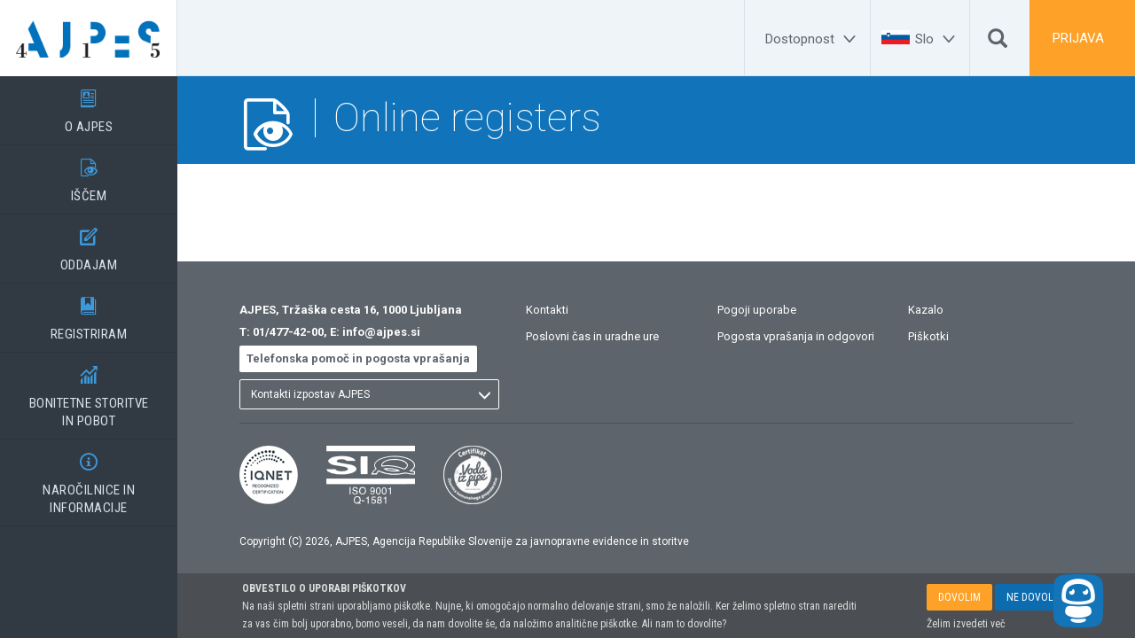

--- FILE ---
content_type: text/html
request_url: https://www.ajpes.si/OnlineRegisters
body_size: 36844
content:

<!DOCTYPE html>
<html lang="sl">
<head>    
    <meta charset="utf-8" />
    <meta http-equiv="X-UA-Compatible" content="IE=edge">
    <meta name="viewport" content="width=device-width, initial-scale=1.0 user-scalable=false">
    
    
    <title>Online registers</title>
    
    <link rel="shortcut icon" href="/favicon.ico">   
			
    <link rel="stylesheet" type="text/css" href="/public/bundle_db627e3fd3f90d46611563b727b1a375.1.css"><link rel="stylesheet" type="text/css" href="/public/bundle_db627e3fd3f90d46611563b727b1a375.css">  
    <script src="/public/Scripts/jquery.min.js"></script>    
    <script src="/public/Scripts/bootstrap.min.js"></script>
    <script src="/public/Scripts/bootstrap-select.js"></script>
    <script src="/public/Scripts/jquery.matchHeight.js"></script>  
    <script src="/public/Scripts/jquery.mCustomScrollbar.concat.min.js"></script>      
    <script src="/public/Scripts/jquery.cookie.js"></script>    
    <script src="/public/Scripts/jquery.form.min.js"></script>
    <script src="/public/Scripts/bootbox.min.js"></script>  
          
    <script src="/public/Scripts/ajax-bootstrap-select.js"></script>
    
    <script src="/public/Scripts/locale/ajax-bootstrap-select.sl-SI.js"></script>
        
    <script src="/public/Scripts/jquery.dataTables.js"></script>
    <script src="/public/Scripts/dataTables.bootstrap.js"></script>
    <script src="/public/Scripts/dataTables.responsive.js"></script>
    <script src="/public/Scripts/responsive.bootstrap.min.js"></script>   
    <script src="/public/Scripts/moment.min.js"></script>
    <script src="/public/Scripts/datetime-moment.js"></script>          
    <script src="/public/Scripts/bootstrap3-typeahead.js"></script>    
    <script src="/public/Scripts/highcharts.js"></script>            
    <script src="/public/Scripts/highcharts-3d.js"></script>  
    <script src="/public/Scripts/bootstrap-datetimepicker.js"></script>      
    <script src="/public/Scripts/jquery.bootstrap-touchspin.js"></script>  
    <script src="/public/Scripts/jquery.autogrowtextarea.min.js"></script>              
    <script src="/public/Scripts/sl.js"></script>  
    <script src="/public/Scripts/bootstrap-slider.min.js"></script>  
    <script src="/public/Scripts/slick.min.js"></script>  
        
    <script src="/public/Scripts/md_funkcije.js"></script>
    <script src="/public/Scripts/md_init.js?v=202405"></script>
    <script src="/public/Scripts/md_sidebar.js"></script>   
    
    <script src="/public/Scripts/md_dataTables.js"></script>    
    <script src="/public/Scripts/md_extra.js"></script>  
    
    
    <!--[if lt IE 9]>
            <script src="https://oss.maxcdn.com/libs/html5shiv/3.7.2/html5shiv.js"></script>
            <script src="https://oss.maxcdn.com/libs/respond.js/1.4.2/respond.min.js"></script>
    <![endif]-->
    
    <script src="https://ajax.googleapis.com/ajax/libs/webfont/1.4.7/webfont.js"></script>
    <script>
        WebFont.load({
            google: {
                families: ["Roboto:100,300,regular,500,700,900:latin-ext,latin", "Roboto Condensed:300,regular,700:latin-ext,latin"]
            }
        });
    </script>    
    
        <script>
            $.each(["__utma", "__utmb", "__utmc", "__utmz"],
            function (i, cookie) { $.removeCookie(cookie, { domain: '.ajpes.si', path: '/' }); }
          );
        </script> 
    


</head>
<body class="preload ">    
    
        <a class="to-content" href="#main">Na vsebino</a>    
    
    <script>
         if (sessionStorage.getItem("contrast")) {
            document.querySelector('body').classList.add("contrast")
        }
    </script>
    
    <nav class="sidebar">
        
        <a title="Vstopna stran" aria-label="Vstopna stran" style="padding-top:19px;padding-left:14px;padding-right:14px;padding-bottom:17px;" class="logo-link nav-hidden-xs" href="/"><img alt="logo" src="/images/logo.png"></a>
        

        <ul class="main-nav">
            
                <li>
                    <a href="/O_AJPES" aria-label="O AJPES">
                        <div class="a-ico ico-nav">&#xE90C;</div>
                        O AJPES
                    </a>
                    
                    <ul>
                        
                            <li><a href="/O_AJPES/Vizitka" aria-label="Predstavitev">Predstavitev</a></li>
                            
                            <li><a href="/O_AJPES/Organiziranost" aria-label="Organiziranost in uradne ure">Organiziranost in uradne ure</a></li>
                            
                            <li><a href="/Katalog_informacij_javnega_znacaja" aria-label="KIJZ">KIJZ</a></li>
                            
                            <li><a href="/Nacionalna_kontaktna_tocka" aria-label="Nacionalna kontaktna točka">Nacionalna kontaktna točka</a></li>
                            
                            <li><a href="/O_AJPES/Pooblascene_uradne_osebe_AJPES" aria-label="Pooblaščene uradne osebe">Pooblaščene uradne osebe</a></li>
                            
                            <li><a href="/O_AJPES/Publikacije" aria-label="Publikacije in logotipi">Publikacije in logotipi</a></li>
                            
                            <li><a href="/O_AJPES/Varstvo_osebnih_podatkov/Splosno" aria-label="Varstvo osebnih podatkov">Varstvo osebnih podatkov</a></li>
                            
                            <li><a href="/O_AJPES/Karierne_moznosti" aria-label="Karierne možnosti">Karierne možnosti</a></li>
                            
                    </ul>
                    
                </li>                
                
                <li>
                    <a href="/Iscem" aria-label="IŠČEM">
                        <div class="a-ico ico-nav">&#xE9AB;</div>
                        IŠČEM
                    </a>
                    
                    <ul>
                        
                            <li><a href="/prs" aria-label="Poslovni register Slovenije">Poslovni register Slovenije</a></li>
                            
                            <li><a href="/ebr3" aria-label="Evropski poslovni register">Evropski poslovni register</a></li>
                            
                            <li><a href="/jolp" aria-label="Letna in zaključna poročila">Letna in zaključna poročila</a></li>
                            
                            <li><a href="/Uradne_objave" aria-label="Uradne objave">Uradne objave</a></li>
                            
                            <li><a href="/eRTR" aria-label="Register transakcijskih računov">Register transakcijskih računov</a></li>
                            
                            <li><a href="/rzpp" aria-label="Register zastavnih pravic na premičninah">Register zastavnih pravic na premičninah</a></li>
                            
                            <li><a href="/Statistike/Statistike_placilnega_prometa" aria-label="Statistike plačilnega prometa">Statistike plačilnega prometa</a></li>
                            
                            <li><a href="/Registri/Drugi_registri" aria-label="Drugi registri, evidence in poročila">Drugi registri, evidence in poročila</a></li>
                            
                    </ul>
                    
                </li>                
                
                <li>
                    <a href="/Oddajam" aria-label="ODDAJAM">
                        <div class="a-ico ico-nav">&#xE914;</div>
                        ODDAJAM
                    </a>
                    
                    <ul>
                        
                            <li><a href="/Letna_porocila/Predlozitev" aria-label="Letna in druga poročila">Letna in druga poročila</a></li>
                            
                            <li><a href="/Statistike" aria-label="Statistike">Statistike</a></li>
                            
                            <li><a href="/Bonitetne_storitve/Vecstranski_pobot/Splosno" aria-label="Večstranski ePobot - poravnavanje obveznosti">Večstranski ePobot - poravnavanje obveznosti</a></li>
                            
                            <li><a href="/eRTR/ZasebniDel/Zahteve/VnosZahteve.aspx" aria-label="Register transakcijskih računov">Register transakcijskih računov</a></li>
                            
                            <li><a href="/rzpp" aria-label="Register zastavnih pravic na premičninah">Register zastavnih pravic na premičninah</a></li>
                            
                            <li><a href="/oops" aria-label="Objava sporočil po ZGD-1">Objava sporočil po ZGD-1</a></li>
                            
                            <li><a href="/eRpm/Notar/Menica.aspx/Urejanje" aria-label="Register protestiranih menic">Register protestiranih menic</a></li>
                            
                    </ul>
                    
                </li>                
                
                <li>
                    <a href="/Registracija" aria-label="REGISTRIRAM">
                        <div class="a-ico ico-nav">&#xE994;</div>
                        REGISTRIRAM
                    </a>
                    
                    <ul>
                        
                            <li><a href="https://www.ajpes.si/Registracija/Registracija_poslovnih_subjektov" aria-label="Registracija poslovnih subjektov">Registracija poslovnih subjektov</a></li>
                            
                            <li><a href="/Registri/Drugi_registri/Register_nastanitvenih_obratov/Splosno" aria-label="Nastanitveni obrati">Nastanitveni obrati</a></li>
                            
                            <li><a href="/eRDL" aria-label="Register dejanskih lastnikov">Register dejanskih lastnikov</a></li>
                            
                            <li><a href="/RZIJZ/Prijava/Vnos#/Vnos" aria-label="Vpis zavezancev za informacije javnega značaja">Vpis zavezancev za informacije javnega značaja</a></li>
                            
                            <li><a href="/sodd/prijava.asp" aria-label="Priglasitev osebnega dopolnilnega dela">Priglasitev osebnega dopolnilnega dela</a></li>
                            
                            <li><a href="/eObjave/?s=54" aria-label="Prostovoljske organizacije in organizacije s prostovoljskim programom">Prostovoljske organizacije in organizacije s prostovoljskim programom</a></li>
                            
                    </ul>
                    
                </li>                
                
                <li>
                    <a href="/Bonitetne_storitve_in_pobot" aria-label="BONITETNE STORITVE</BR>IN POBOT">
                        <div class="a-ico ico-nav">&#xEB90;</div>
                        BONITETNE STORITVE</BR>IN POBOT
                    </a>
                    
                    <ul>
                        
                            <li><a href="/Bonitetne_storitve/S.BON_AJPES/Splosno" aria-label="Bonitete S.BON AJPES">Bonitete S.BON AJPES</a></li>
                            
                            <li><a href="/Bonitetne_storitve/Druge_bonitete_si" aria-label="BON-2 in druge bonitete za slovenske subjekte">BON-2 in druge bonitete za slovenske subjekte</a></li>
                            
                            <li><a href="/Bonitetne_storitve/Druge_bonitete_tujina" aria-label="Druge bonitete za subjekte iz tujine">Druge bonitete za subjekte iz tujine</a></li>
                            
                            <li><a href="/fipo" aria-label="Fi=Po Finančni pomočnik">Fi=Po Finančni pomočnik</a></li>
                            
                            <li><a href="/Bonitetne_storitve/Vecstranski_pobot/Splosno" aria-label="Večstranski ePobot">Večstranski ePobot</a></li>
                            
                            <li><a href="/Bonitetne_storitve/proFi-Po" aria-label="Podatki za vaše poslovne sisteme proFi=Po">Podatki za vaše poslovne sisteme proFi=Po</a></li>
                            
                            <li><a href="/Bonitetne_storitve/Zbirka_revidiranih_in_konsolidiranih_LP" aria-label="Revidirana in konsolidirana letna poročila">Revidirana in konsolidirana letna poročila</a></li>
                            
                    </ul>
                    
                </li>                
                
                <li>
                    <a href="/Narocilnice_in_informacije" aria-label="NAROČILNICE IN INFORMACIJE">
                        <div class="a-ico ico-nav">&#xED63;</div>
                        NAROČILNICE IN INFORMACIJE
                    </a>
                    
                    <ul>
                        
                            <li><a href="/Narocilnice_in_vloge" aria-label="Naročilnice, vloge in pooblastila">Naročilnice, vloge in pooblastila</a></li>
                            
                            <li><a href="https://www.ajpes.si/Nacrt_objav_in_zadnja_porocila" aria-label="Poročila in načrt objav">Poročila in načrt objav</a></li>
                            
                            <li><a href="/Cenik_storitev" aria-label="Cenik storitev">Cenik storitev</a></li>
                            
                            <li><a href="https://www.ajpes.si/Pomoc" aria-label="Vprašanja in odgovori">Vprašanja in odgovori</a></li>
                            
                            <li><a href="/Za_razvijalce_programske_opreme" aria-label="Za razvijalce programske opreme">Za razvijalce programske opreme</a></li>
                            
                            <li><a href="/Elektronsko_podpisovanje" aria-label="Elektronsko podpisovanje">Elektronsko podpisovanje</a></li>
                            
                            <li><a href="/eRacuni" aria-label="eRačuni">eRačuni</a></li>
                            
                            <li><a href="/Uporabne_povezave" aria-label="Uporabne povezave">Uporabne povezave</a></li>
                            
                    </ul>
                    
                </li>                
                
        <li>
        <a class="link-help nav-visible-xs" href="/?language=english">ENG</a>
            </li>
         
            </ul>
    </nav>
    <script>
        $(function () {
            jQuery(".sidebar").mCustomScrollbar({
                theme: "minimal"
            });

            jQuery(".sidebar_popx").mCustomScrollbar({
                theme: "minimal"
            });
        });
    </script>

	<style>
		header .aria-dd {
			line-height: 76px;padding-right:10px;
		}
		
		header .a-ico.aria-ico {
			display:inline-block;
			font-size:26px;
			-moz-transform: rotate(180deg);
			-ms-transform: rotate(180deg);
			-o-transform: rotate(180deg);
			-webkit-transform: rotate(180deg);
			transform: rotate(180deg);
		}
		
		header a.aria-a {
			color: #5d646b; 
			text-decoration: none;	
		}
		
		.search-form .nav-tabs>li>a:focus
		{
			outline: 5px auto -webkit-focus-ring-color;
			outline-offset: -2px;
		}	
	</style>
    <header>
        <div class="nav-visible-xs">
            <i class="burger a-ico">&#xEC6E;</i>
            <a class="mobile-logo" href="/">&nbsp;</a>
             
            <a href="#" onclick="return showLogIn(true);" class="login-small">PRIJAVA</a>
            
        </div>

        <div class="nav-hidden-xs">

                        
                <a style="padding-right:35px;" href="#" onclick="return showLogIn(true);" class="header-item login" aria-label="PRIJAVA">PRIJAVA</a>
            
                
			<div class="header-item dd psearch">
                <div class="padding-top5 padding-left10 d-flex">
                <div class="hidden1 padding-top20 padding-right10">
                    <form action="/iskanje.asp" method="get">
                        <input type="text" id="q" name="q" placeholder="Iskalni niz" class="form-control" />
                    </form>
                </div>
                <a title="Išči" aria-label="Išči" href="#" onclick="$(this).prev().show();$('#q').focus()" ><span class="glyphicon glyphicon-search"></span></a>
                    
                </div>
            </div>
            <div class="header-item dd aria-dd flag">
                <img alt="slovenski jezik" src="/images/svg/slo.svg">
                <a href="#" class="aria-a" aria-label="Slo">
					<span>Slo</span>
					<span class="a-ico aria-ico">&#xEE64;</span>
				</a>

                <nav class="select" style="top:86px;">
                    
                    <a href="/?language=english" title="English language">English</a>
                    
                </nav>
            </div>
			<div class="header-item dd aria-dd">
                <a href="#" class="aria-a" aria-label="Dostopnost">
					<span>Dostopnost</span>
					<span class="a-ico aria-ico">&#xEE64;</span>
				</a>				
                <nav class="select accessibility" style="top: 86px;">
                    <ul class="links">
                        <li><a title="Povezava do kazala spletne strani" href="/kazalo.asp"><div class="padding-bottom7"><img alt="Povezava do kazala spletne strani" src="/images/accessibility/Kazalo.png" /></div>Kazalo strani</a></li>
                        <li><a title="Povezava do izjave o dostopnosti" href="/Izjava-o-dostopnosti"><div class="padding-bottom5"><img alt="Povezava do izjave o dostopnosti" src="/images/accessibility/Izjava.png" /></div>Izjava o dostopnosti</a></li>
                        <li><a title="Povezava do kontaktnega obrazca" href="javascript:;" onclick="OpenModal('/kontakt.asp?md_modal=1', 'modal-lg', function (event, ui) { })"><div class="padding-bottom5"><img alt="Povezava do kontaktnega obrazca" src="/images/accessibility/Obrazec.png" /></div>Kontaktni obrazec</a></li>
                    </ul>
                    <div class="d-flex text-center" style="align-items:flex-start">
                        <div class="flex-1 padding-top10">
                            <div class="font14 text-bold padding-bottom5">Barvni kontrast</div>
                            <div class="cont">
                                <a href title="Povezava do privzetega barvnega kontrasta">
                                    <div class="padding-bottom5"><img alt="Povezava do privzetega barvnega kontrasta" src="/images/accessibility/Privzeti kontrast.png" /></div>Privzeti barvni kontrast
                                </a>
                                <a href title="Povezava do prilagojenega barvnega kontrasta" class="on">
                                    <div class="padding-bottom5"><img alt="Povezava do prilagojenega barvnega kontrasta" src="/images/accessibility/Prilagojeni kontrast.png" /></div>Prilagojen barvni kontrast
                                </a>
                            </div>
                        </div>
                        <div class="flex-1 padding-top10" style="border-left: solid 2px #d9e2e9;">
                            <div class="font14 text-bold padding-bottom5">Pisava</div>
                             <div class="font padding-top5">
                                <a href class="sel" title="Povezava do privzete velikosti pisave"><span class="n">A</span>Privzeta velikost pisave</a>
                                 <div class=" padding-top10">
                                    <a data-id="M" href title="Povezava do dvakratne velikosti pisave"><span class="m">A</span>Dvakratna velikost pisave</a>
                                </div>
                                <a data-id="L" href title="Povezava do trikratne velikosti pisave"><span class="l">A</span>Trikratna velikost pisave</a>
                            </div>
                        </div>
                    </div>
                </nav>
            </div>
         
                                               
        </div>
    </header>
                
    <section id="login_form" class="full_slide_page" aria-expanded="false" aria-hidden="true">
        <div class="container">

            <div class="row">
                <div class="col-sm-12 col-md-2"></div>
                <div class="col-sm-12 col-md-8">
                    <h1>PRIJAVA</h1>
                    <a tabindex="-1" href="#" class="hide-slide-page"><i class="a-ico">&#xED62;</i></a>
                    <div id="login-msg" class="alert alert-danger has-icon hidden1">
                        <div class="icon icon-alert"></div>
                        <span>&nbsp;</span>
                    </div>
                </div>
                <div class="col-sm-12 col-md-2"></div>
            </div>
            <div class="row">
                <div class="col-sm-12 col-md-2"></div>
                <div class="col-sm-12 col-md-4 right-rule">
                    <h3>LOKALNA PRIJAVA
                    <h3>Registrirani uporabniki</h3> 
                    <form id="login-form" action="/MDScripts/ajax.asp?method=checkuser" method="post" autocomplete="off">
                        <div class="form-group form-group-lg">
                            <input tabindex="-1" id="uporabnik" name="uporabnik" type="text" class="form-control" placeholder="Uporabniško ime">
                        </div>
                        <div class="form-group form-group-lg">
                            <input tabindex="-1" id="geslo" name="geslo" type="password" class="form-control" placeholder="Geslo">
                        </div>
                        
                        <div class="form-group form-group-lg">
                            <div class="checkbox checkbox-inline">
                                <input tabindex="-1" id="avto" name="avto" type="checkbox" value="1">
                                <label for="avto"> Zapomni si me </label>
                            </div>

                        </div>
                        
                        <div class="form-group form-group-lg">
                            <button tabindex="-1" type="submit" aria-describedby="login-msg" class="btn btn-primary btn-lg btn-block">Vstopi</button>
                        </div>
                        
                        <div class="row">
                            <a class="col-xs-6" tabindex="-1" href="/nastavitve/uporabnik.asp?action=pozabljeno_geslo">Pozabljeno geslo?</a>
                            
                        </div>
                                                
                        
                        <br><br>
                        <div class="form-group form-group-lg">
                            <button tabindex="-1" style="font-size:15px" type="button" onclick="AnonimLogin()" class="btn btn-default btn-lg btn-block">Vstopi kot anonimni uporabnik</button>
                        </div>
                                       
                            <br>
                            <a tabindex="-1" href="/nastavitve/uporabnik.asp">Še niste uporabnik? Registrirajte se.</a>
                            <br>
                        


                    </form>
                </div>
                <div class="col-sm-12 col-md-4">     
                        
        <h3>CENTRALNA PRIJAVA - SI-PASS
        <h3>Registrirani uporabniki</h3> 

        
            <div class="login-button" style="margin-top:15px;">
            <a tabindex="-1" href="/login/secure">
                <div class="sipass_sign_in">
                    <div>Vstopi – vsi nivoji</div>
                    <img class="ico_signup" src="/images/sicas.png">
                </div>
            </a>
            </div>
            <br>
            <br>
            <a tabindex="-1" href="https://sicas.gov.si/shibboleth-sp/about.html" target="_blank">O prijavi prek SI-PASS</a><br>
            <br>
            <a tabindex="-1" href="https://www.ajpes.si/faq.asp?id=47">Pogosta vprašanja</a><br>            
            <br>
            Centralna prijava deluje za registrirane uporabnike SI-PASS iz Slovenije in drugih držav EU s podprto eIDAS avtentikacijo.
            <br>
            <br>
            <a tabindex="-1" href="https://sicas.gov.si/IdP-RM-Front/register/start.htm?lang=sl" target="_blank">Še niste uporabnik SI-PASS? Registrirajte se.</a>
            
                </div>
                <div class="col-sm-12 col-md-2"></div>
            </div>

            <script>
                $(function () {
                    jQuery("#login-form").ajaxForm(
                    {
                        async: true,
                        cache: false,
                        processData: true,
                        dataType: 'json',
                        success: function (data) {

                            jQuery("#login-msg").hide()

                            if (data.error == 1) {
                                jQuery("#login-msg").find("span").html(data.msg);
                                jQuery("#login-msg").slideDown();
                            }
                            else {
                                if (!logInRedirectTo) {
                                    // prevzeto reloadamo formo
                                    location.reload();
                                }
                                else {
                                    location.href = logInRedirectTo;
                                }

                            }
                        },
                        complete: function (response) { },
                        error: function () {
                            jQuery("#login-msg").find("span").html('Neznana napaka!');
                            jQuery("#login-msg").slideDown();
                        }
                    });

                });

                function AnonimLogin() {
                    //jQuery('.hide-slide-page').click();
                    //OpenModal("/MDScripts/ajax.asp?method=anonimMsg", "modal-lg");
                    $("#login_form").css("z-index", "1000");
                    
                    var msg="Prijaviti se želite kot anonimni uporabnik zaradi česar boste imeli omejene pravice in vam vse funkcionalnosti portala in aplikacij ne bodo na voljo. Omejitve se nanašajo zlasti na:"+
                               "<br><br><ul>" +
                               "    <li>beleženje in uporabo zgodovinskih vnosov</li>"+
                               "    <li>pravice bodo omejene na pravice za javne uporabnike</li>"+
                               "    <li>dodatnih pravic ni mogoče dodajati</li>"+
                               "    <li>e-pooblastila se ne morejo nanašati na anonimne uporabnike</li>"+
                               "</ul>"+
                               "<br>"+
                               "Za potrebe preverjanje delovanja portala in varovanja informacij ter statistike se določeni podatki o aktivnostih na portalu in aplikacijah lahko še vedno beležijo. Podatki bodo uporabljeni izključno za navedene namene in bodo izbrisani v skladu z varnostno politiko AJPES. " +
                               "<br>";
                    
                                                  
                    bootbox.confirm({
                        message: msg,
                        buttons: {
                            confirm: {
                                label: 'Nadaljuj s prijavo',
                                className: 'btn-success'
                            },
                            cancel: {
                                label: 'Prekliči',
                                className: 'btn-danger'
                            }
                        },
                        callback: function (result) {
                            $("#login_form").css("z-index", "");
                            if (result) {

                                $.get("/MDScripts/Ajax.asp?method=checkuserAnonim", function (data) {
                                    if (!logInRedirectTo) {
                                        location.reload();
                                    }
                                    else {
                                        location.href = logInRedirectTo;
                                    }
                                });
                            }
                        }
                    });
                }

            </script>
        </div>
    </section>
    

    <main id="main">

    <section class="title-section bg-blue">
        <div class="container wrap has-icon">
            
            <div class="a-ico ico-nav">&#xE9AB;</div>
            
            <div class="left-rule">
                <h1 class="app">Online registers</h1>
                <h2 class="h5"></h2>
            </div>
        </div>
    </section>  
    <div class="docMarginTop"></div>
        <section>
            <div class="container">
                    
        <div class="row mdFade in" id="tiles_reload">        
    
            </div> 
            <br>
    
    </div>
    </section>
    <br><br><br>
    <!--263-->
    <!--2036-->
    
    </main>
    
    <footer>

        <div class="container">
            <div class="row">
                <div class="col-md-4 col-xs-12">
                    <span class="footer-link text-bold" style="padding-top:5px;">
                        AJPES, Tržaška cesta 16, 1000 Ljubljana<br />
                        T: <a style="color:#fff" href="tel:014774200">01/477-42-00</a>, E: <span class="footer-link-email"><span class="emailEncode">hmen?`iodr-rh</span></span>
						<div>
							<a class="footer-link" style="background-color: #fff; color: #5d646b; display:inline-block; padding: 5px 8px; border-radius:2px; margin-bottom: 3px;" href="/Pomoc" aria-label="Telefonska pomoč in pogosta vprašanja">Telefonska pomoč in pogosta vprašanja</a>
						</div>
                    </span>
                    <select id="footer_id_izpostave" class="selectpicker dropupxx" title="Kontakti izpostav AJPES" aria-label="Kontakti izpostav AJPES" data-width="100%"  data-dropup-autoxx="false">                    
                        <option value="2">Izpostava Ljubljana</option><option value="7">Izpostava Maribor</option><option value="3">Izpostava Celje</option><option value="4">Izpostava Koper</option><option value="5">Izpostava Kranj</option><option value="6">Izpostava Krško</option><option value="8">Izpostava Murska Sobota</option><option value="9">Izpostava Nova Gorica</option><option value="10">Izpostava Novo mesto</option><option value="11">Izpostava Postojna</option><option value="12">Izpostava Trbovlje</option><option value="13">Izpostava Velenje</option><option value="1">Centrala Ljubljana</option>
                    </select>
                    <script>
                        $("#footer_id_izpostave").change(function () {
                            var url = "/izpostava.asp?id="

                            location.href = url + $(this).val();
                        });

                    </script>
                </div>
                
                <div class="col-md-8 col-xs-12">
                    <div class="row">
                        <div class="col-sm-4 col-xs-12">
                            <a class="footer-link"  href="/Pomoc" aria-label="Kontakti">Kontakti</a><a class="footer-link"  href="/O_AJPES/Organiziranost" aria-label="Poslovni čas in uradne ure">Poslovni čas in uradne ure</a>                            
                        </div>
                        <div class="col-sm-4 col-xs-12">
                            <a class="footer-link"  href="/Pogoji_uporabe" aria-label="Pogoji uporabe">Pogoji uporabe</a><a class="footer-link"  href="/Pomoc" aria-label="Pogosta vprašanja in odgovori">Pogosta vprašanja in odgovori</a>  
                        </div>
                        <div class="col-sm-4 col-xs-12">
                            <a class="footer-link"  href="/kazalo.asp" aria-label="Kazalo">Kazalo</a><a class="footer-link"  href="/piskotki" aria-label="Piškotki">Piškotki</a>  
                        </div>
                    </div>
                </div>
                
            </div>
            <div class="banners">                
                <img src="/images/footer/iqnet.png" alt="Logotip certifikacijske organizacije IQNet">
                <img src="/images/footer/siq.png" alt="Logotip SIQ certifikacije po standardu kakovosti ISO">                                                
                <img src="/images/footer/voda.png" alt="Voda iz pipe">  
            </div>
            <p class="legal">Copyright (C) 2026, AJPES, Agencija Republike Slovenije za javnopravne evidence in storitve</p>
        </div>
    </footer>
         
    
    <!-- Modal -->
    <div class="modal fade" id="mdModal" tabindex="-1">
        <div class="modal-dialog" id="mdModal_body"></div>
    </div>


    <script>
        function OpenModal(url, className, onCloseFunction) {
        $("#mdModal_body").attr("class", "modal-dialog");

        if (className != undefined)
            $("#mdModal_body").addClass(className)

        var d = new Date();

        url = url + '&ts=_' + d.getTime();
        $("#mdModal_body").load(url);
        $("#mdModal").modal();

        if (onCloseFunction!=undefined)
            $("#mdModal").on('hidden.bs.modal', onCloseFunction)


    }

    </script>
    
    
    <!--END-->

       
        <div id="piskotki_wrapper" class="cookies">
            <div class="container"> 
            <div class="row">       
                
                <div class="col-md-9">
                    <strong>OBVESTILO O UPORABI PIŠKOTKOV</strong><br>
                    Na naši spletni strani uporabljamo piškotke. Nujne, ki omogočajo normalno delovanje strani, smo že naložili. Ker želimo spletno stran narediti za vas čim bolj uporabno, bomo veseli, da nam dovolite še, da naložimo analitične piškotke. Ali nam to dovolite?
                </div>
                <div class="col-md-3 text-right" style="padding-top:5px;">
                    <div style="display:inline-block; height:55px; position:relative">
                        <a class="btn" style="background-color:#fda128; color:#fff" onclick="AcceptCookies()" href="#">DOVOLIM</a>                
                        <a class="btn btn-primary" href="#" onclick="NotAcceptCookies()">NE DOVOLIM</a>                        
                        <div style="position:absolute;left:0; bottom:0">
                            <a style="color:#ddd" href="/Piskotki">Želim izvedeti več</a>    
                        </div>
                    </div>
                </div>
                
            </div>
            </div>
        </div>   
        <script>

            $(function () {
                $.cookie.raw = true;
                if ($.cookie('acceptCookies') == null || $.cookie('acceptCookies')=='')
                    setTimeout(function(){ $('#piskotki_wrapper').addClass('visible');}, 500);
            });

            function AcceptCookies() {
                $.cookie('acceptCookies', '17.01.2026', { expires: 365, path: '/' });
                $('#piskotki_wrapper').removeClass('visible');
                
            }

            function NotAcceptCookies() {
                $.cookie('acceptCookies', '17.01.2026', { expires: 365, path: '/' });
                $.cookie('acceptCookiesGA', 'disable', { expires: 365, path: '/' });
                $.cookie('acceptCookiesLSO', 'disable', { expires: 365, path: '/' });
                $.cookie('u', '', { expires: 365, path: '/' });
                $.cookie('g', '', { expires: 365, path: '/' });
                $('#piskotki_wrapper').removeClass('visible');
                window.location.reload();
            }
        </script>
    
    
	<script src="https://eu.kwizmo.eu/plugin/kwizmo.js?question_source=ajpes&show_print=1&enable_voting=1&iframe=1"></script> 
    </body>
    </html>


--- FILE ---
content_type: text/html; charset=UTF-8
request_url: https://eu.kwizmo.eu/plugin/kwizmo.php?question_source=ajpes&show_print=1&enable_voting=1&iframe=1
body_size: 7406
content:




	<!-- =================== -->
    <!-- Start KWIZMO  -->
	<!-- =================== -->
		<style>
			.kwizmo_icon_hide
			{
				display:none;
			}
		</style>
		
		<!-- script defer src="https://cdn.jsdelivr.net/npm/katex@0.16.9/dist/katex.min.js"></script -->
		<script src="https://eu.kwizmo.eu/plugin/js/katex.min.js"></script>
		<!-- script defer src="https://cdn.jsdelivr.net/npm/katex@0.16.9/dist/contrib/auto-render.min.js"></script -->
		<script src="https://eu.kwizmo.eu/plugin/js/auto-render.min.js"></script>
		<!-- script src="https://cdn.jsdelivr.net/npm/marked/marked.min.js"></script -->	
		<!-- script src="https://eu.kwizmo.eu/plugin/js/marked.min.js"></script -->
		<script src="https://eu.kwizmo.eu/plugin/js/markdown-it.min.js"></script>
		<script src="https://eu.kwizmo.eu/plugin/js/markdown-it-emoji.min.js"></script>
		<!-- script src="https://cdnjs.cloudflare.com/ajax/libs/html2pdf.js/0.10.1/html2pdf.bundle.min.js"></script -->		
		<script src="https://eu.kwizmo.eu/plugin/js/html2pdf.bundle.min.js"></script>
		<!-- script src="https://cdnjs.cloudflare.com/ajax/libs/jspdf/2.5.1/jspdf.umd.min.js"></script -->
		<script src="https://eu.kwizmo.eu/plugin/js/jspdf.umd.min.js"></script>
		<!-- html2canvas library -->
		<!-- script src="https://cdnjs.cloudflare.com/ajax/libs/html2canvas/1.4.1/html2canvas.min.js"></script -->		
		<script src="https://eu.kwizmo.eu/plugin/js/html2canvas.min.js"></script>
		
		<!-- script src="https://cdn.jsdelivr.net/npm/marked/marked.min.js"></script -->
		<script src="https://ajax.googleapis.com/ajax/libs/jquery/3.6.4/jquery.min.js"></script>
		
		<!-- script>
		if (typeof window.jQuery === "undefined") {
			var script = document.createElement("script");
			script.src = "https://eu.kwizmo.eu/plugin/js/jquery.min.js";
			script.type = "text/javascript";
			script.onload = function() {
				console.log("jQuery loaded dynamically, version:", jQuery.fn.jquery);
			};
			document.head.appendChild(script);
		} else {
			console.log("jQuery already present, version:", jQuery.fn.jquery);
		}
		</script -->		
		
		
		<!-- script src="https://eu.kwizmo.eu/plugin/js/jquery.min.js"></script -->
		<script src="https://eu.kwizmo.eu/plugin/carousel.js"></script>
		<script src="https://eu.kwizmo.eu/js/soundmanager2-jsmin.js"></script>
		<!-- script src="https://cdn.jsdelivr.net/npm/showdown@2.1.0/dist/showdown.min.js"></script -->
		<script src="https://eu.kwizmo.eu/plugin/js/showdown.min.js"></script>
					<link href="https://eu.kwizmo.eu/plugin/style.css" rel="stylesheet" >	 <!-- Default style -->
							<link href="https://eu.kwizmo.eu/plugin/css/ajpes.css?v=1768644289" rel="stylesheet" >		 <!-- Custom style -->
							<script src="https://eu.kwizmo.eu/plugin/css/ajpes.js?v=1768644289"></script>		 <!-- Custom js -->
				<script src="https://eu.kwizmo.eu/js/speaker.js"></script>
		<script src="https://eu.kwizmo.eu/js/analyzeText.js"></script>
				
		<a href="javascript:kwizmo_openForm()" id="kwizmo_icon" class="kwizmo-bot-icon ">
		
		<!-- img id="kwizmo_robsotics" src="https://eu.kwizmo.eu/plugin/robotic.png" width="64px"></img -->
		<div id="kwizmo_robotics"></div>
		 
		</a>

		<script src="https://eu.kwizmo.eu/plugin/util.js"></script>
		<script>
		var logged_in = "";
		kwizmo_chat_history = [];
		kwizmo_latest_response = "";
		var kwizmo_md = null;
		console.log('css/ajpes.js');
		
		window.addEventListener("load", function() {
			
			console.log("Page is fully loaded");
						});
		
					kwizmo_logoff(0);
		
				
					
			function kwizmo_getConvId()
			{
				$.ajax({
					dataType : "html",
					type:'post',
					url:'https://' + 'eu.kwizmo.eu' + '/question.php',
					data: "get_conv_id",
					success: function(response, request) {
						kwizmo_conversation_id = response;
					},
					error: function(response) {
						i = response.length;
						i++;
					}
				});
			}

			
			/**
			Store the answer to the database
			*/

			
			function kwizmo_storeAnswer()
			{
				//Store the answer to the database
				/*if(kwizmo_conversation_id !== "")*/{
					$.ajax({
						dataType : "html",
						type:'post',
						url:'https://' + 'eu.kwizmo.eu' + '/question.php',
						data: "store_answer&conv_id=" + kwizmo_conversation_id + "&answer=" + unEscape(kwizmo_latest_response).replaceAll('+','%2B') + "&question_source=" + 'ajpes',
						success: function(response, request) {
							//wizmo_conversation_id = response;
						},
						error: function(response) {
							i = response.length;
							i++;
						}
					});
				}				
			}
			function kwizmo_vote(vote)
			{
				//Shake the elements
				if(vote == -1){
					elem = document.getElementById('votedownimg');
					elem2 = document.getElementById('voteupimg');
				}else{
					elem = document.getElementById('voteupimg');
					elem2 = document.getElementById('votedownimg');
				}
				
				elem.style.width="40px";
				elem.style.height="40px";
				elem2.style.width="24px";
				elem2.style.height="24px";
				
				//Store the vote to the database
				if(kwizmo_conversation_id !== ""){
					$.ajax({
						dataType : "html",
						type:'post',
						url:'https://' + 'eu.kwizmo.eu' + '/question.php',
						data: "store_vote&conv_id=" + kwizmo_conversation_id + "&vote=" + vote + "&question_source=" + 'ajpes',
						success: function(response, request) {
							i = response.length;
							i++;
						},
						error: function(response) {
							i = response.length;
							i++;
						}
					});
				}				
			}

			function kwizmo_addChatMessage(sender, text) {
			  kwizmo_chat_history.push({ sender, text, time: kwizmo_getCurrentTime() });
			}

			function kwizmo_open_chat_history(container_glob)
			{
				const modal = document.getElementById("kwizmo_chatModal");
				let container = container_glob;
				if (container_glob == null)
					container = document.getElementById("kwizmo_chatHistoryContainer");
				container.innerHTML = "";

				kwizmo_chat_history.forEach(msg => {
				  const row = document.createElement("div");
				  row.className = "message-row " + (msg.sender === "Me" ? "me" : "ai");

				  const bubble = document.createElement("div");
				  bubble.className = "bubble";
				  bubble.innerHTML = "<div>" + msg.text + "</div><div class=\"timestamp\">" + msg.time + "</div>";

				  row.appendChild(bubble);
				  container.appendChild(row);
				});	
				
				if(container_glob == null)
					modal.style.display = "block";

			}
			function kwizmo_closeChatModal() {
				const modal = document.getElementById("kwizmo_chatModal");
				modal.classList.add('kwizmo_fade-out');

				modal.addEventListener('transitionend', function handler() {
				  modal.style.display = 'none';
				  modal.classList.remove('kwizmo_fade-out');
				  modal.removeEventListener('transitionend', handler);
				});				
			}
			function kwizmo_exportChatToPDF(element_id) {
				const original = document.getElementById(element_id);

				// Clone element off-screen
				const clone = original.cloneNode(true);
				clone.style.width = original.scrollWidth + 'px';
				clone.style.height = 'auto';
				clone.style.maxHeight = 'none';
				clone.style.overflow = 'visible';
				clone.style.position = 'absolute';
				clone.style.top = '-9999px';
				clone.style.left = '-9999px';
				document.body.appendChild(clone);

				const now = new Date();
				const isoDateTime = now.toISOString().split('.')[0].replace(/:/g, '-');
				const filename = `chat-history-${isoDateTime}.pdf`;

				const { jsPDF } = window.jspdf;
				const pdf = new jsPDF('p', 'mm', 'a4');
				const pageWidth = pdf.internal.pageSize.getWidth();
				const pageHeight = pdf.internal.pageSize.getHeight();
				const margin = 10;

				html2canvas(clone, {
					scale: 2,
					useCORS: true,
					allowTaint: true,
					scrollX: 0,
					scrollY: 0,
					windowWidth: clone.scrollWidth,
					windowHeight: clone.scrollHeight,
					backgroundColor: '#ffffff' // Force white background
				}).then(canvas => {
					const imgWidth = pageWidth - 2 * margin;
					const imgHeightTotal = (canvas.height * imgWidth) / canvas.width;
					let heightLeft = imgHeightTotal;
					let position = 0;

					const pageCanvasHeight = (canvas.height * (pageHeight - 2 * margin)) / imgHeightTotal;

					while (heightLeft > 0) {
						// Adjust last slice
						const sliceHeight = Math.min(pageCanvasHeight, canvas.height - position);

						const tmpCanvas = document.createElement('canvas');
						tmpCanvas.width = canvas.width;
						tmpCanvas.height = sliceHeight;
						const tmpCtx = tmpCanvas.getContext('2d');

						// Fill white background
						tmpCtx.fillStyle = '#ffffff';
						tmpCtx.fillRect(0, 0, tmpCanvas.width, tmpCanvas.height);

						tmpCtx.drawImage(
							canvas,
							0, position,
							canvas.width, sliceHeight,
							0, 0,
							canvas.width, sliceHeight
						);

						const imgData = tmpCanvas.toDataURL('image/jpeg', 0.7); // use PNG to preserve transparency/white

						const imgHeight = (sliceHeight * imgWidth) / canvas.width;

						pdf.addImage(imgData, 'JPEG', margin, margin, imgWidth, imgHeight);

						heightLeft -= pageHeight - 2 * margin;
						position += sliceHeight;

						if (heightLeft > 0) pdf.addPage();
					}

					pdf.save(filename);
					document.body.removeChild(clone);
				});
			}
			
			function kwizmo_finalizeAnswer()
			{
								document.getElementById("kwizmo_answer_title").innerHTML="<button id=\"kwizmo_print_btn\" title=\"Print answer to the question\" type=\"button\" class=\"button btn btn-primary\" onClick=\"kwizmo_exportChatToPDF('kwizmo_answer');\"></button>";
							}

			
			function kwizmo_startEvent(response, conv_id)
			{
				if(kwizmo_md == null){
					kwizmo_md = window.markdownit({
					  html: true,        // allow raw HTML inside markdown
					  linkify: true,     // autoconvert links
					  typographer: true  // nice quotes, dashes, etc.
					});
				}


				kwizmo_conversation_id=conv_id;

				//Reset the voting buttons
				elem = document.getElementById('votedownimg');
				elem2 = document.getElementById('voteupimg');
				
				elem.style.width="24px";
				elem.style.height="24px";
				elem2.style.width="24px";
				elem2.style.height="24px";								
				
				var resp = "";
				kwizmo_latest_response = "";
				if(isValidURL(response)){
					var evtSource = new EventSource(response);
					evtSource.onmessage=function(event){
					  const data=event.data;
  					  //Show the answer div
					  document.getElementById('kwizmo_answer_div').style.visibility = 'visible';
					  document.getElementById('kwizmo_answer_group').style.display = 'block';					
					  
					  if (data!=='[START]' && data!=='[END]') 
					  {					
						resp += escapeHTML(JSON.parse(data).chunk);

						if (typeof kwizmo_callbackPart === 'function')
							kwizmo_callbackPart(escapeHTML(JSON.parse(data).chunk), document.getElementById("kwizmo_user").value);

						try{
							document.getElementById("kwizmo_answer").innerHTML=resp;
							renderMathInElement(document.getElementById("kwizmo_answer"), {
							  // Delimiters for inline and display math
							  delimiters: [
								{ left: "$$", right: "$$", display: true },       // display math
								{ left: "\\[", right: "\\]", display: true },     // display math
								{ left: "$", right: "$", display: false },        // inline math
								{ left: "\\(", right: "\\)", display: false }     // inline math
							  ],
							  throwOnError: false,       // do not throw if there's a LaTeX error
							  errorColor: "#cc0000",     // color for error output
							  macros: {
								"\\RR": "\\mathbb{R}"    // define custom macros
							  }
							});		
							//document.getElementById("kwizmo_answer").innerHTML=kwizmo_linkifyURLs(kwizmo_md.render(unEscape(document.getElementById("kwizmo_answer").innerHTML)));
							const el = document.getElementById("kwizmo_answer");
							const raw = unEscape(el.innerHTML); // original
							const html = kwizmo_md.render(raw);
							el.innerHTML = kwizmo_linkifyURLs(html);							
							
						}catch(error){
							console.log("Conversion to response: " + error);
						}
					  } else if (data==='[END]') 
					  {

						evtSource.close();
						document.getElementById("kwizmo_question").value = "";
						document.getElementById("kwizmo_askQuestionBtn").disabled = false;						
						document.getElementById("kwizmo_answer").innerHTML = resp;
						renderMathInElement(document.getElementById("kwizmo_answer"), {
						  // Delimiters for inline and display math
						  delimiters: [
							{ left: "$$", right: "$$", display: true },       // display math
							{ left: "\\[", right: "\\]", display: true },     // display math
							{ left: "$", right: "$", display: false },        // inline math
							{ left: "\\(", right: "\\)", display: false }     // inline math
						  ],
						  throwOnError: false,       // do not throw if there's a LaTeX error
						  errorColor: "#cc0000",     // color for error output
						  macros: {
							"\\RR": "\\mathbb{R}"    // define custom macros
						  }
						});	
						document.getElementById("kwizmo_answer").innerHTML = kwizmo_md.render(unEscape(document.getElementById("kwizmo_answer").innerHTML));						
						document.getElementById("kwizmo_answer").innerHTML=kwizmo_linkifyURLs(document.getElementById("kwizmo_answer").innerHTML);													
						kwizmo_latest_response = document.getElementById("kwizmo_answer").innerHTML;

						/**
						This response can be sent to backend for further processing (process JSON command, redirect the user to subpage, ...) 
						*/
						if (typeof kwizmo_callback === 'function'){
							kwizmo_callback(kwizmo_latest_response, document.getElementById("kwizmo_user").value);
						}
						var chathistory = document.getElementById("chat_history");
						chathistory.classList.remove("chat_history_hide");
						kwizmo_addChatMessage("AI", kwizmo_latest_response);
						kwizmo_open_chat_history(document.getElementById("kwizmo_answer"));
						
						// Select all elements with that class
						const elements_ai = document.querySelectorAll('.message-row.ai');
						const elements_me = document.querySelectorAll('.message-row.me');
						const last_ai = elements_ai[elements_ai.length - 1];
						const last_me = elements_me[elements_me.length - 1];

						// Get its height
						const height_ai = last_ai ? last_ai.offsetHeight : 0;
						const height_me = last_me ? last_me.offsetHeight : 0;

						console.log('Height of last element:', height_ai, height_me);						
						
						
						requestAnimationFrame(() => {
							document.getElementById("kwizmo_answer_div").scrollTo({
							  top: document.getElementById("kwizmo_answer_div").scrollHeight - height_ai - height_me - 15,
							  behavior: "smooth"
							});
						});

													kwizmo_finalizeAnswer();
							kwizmo_storeAnswer();
															var voteup = document.getElementById("voteup");
								voteup.classList.remove("vote_hide");
								var votedown = document.getElementById("votedown");
								votedown.classList.remove("vote_hide");
								
														
							
						
						
						
					  }
					}
				}else{
					document.getElementById("kwizmo_answer").innerHTML=response;
					document.getElementById("kwizmo_answer_title").innerHTML="";
					document.getElementById("kwizmo_askQuestionBtn").disabled = false;	
					kwizmo_conversation_id="";
					/**
					This response can be sent to backend for further processing (process JSON command, redirect the user to subpage, ...) 
					*/
					if (typeof kwizmo_callback === 'function')
						kwizmo_callback("", document.getElementById("kwizmo_user").value);
			
				}
			}

			function kwizmo_performMFA(phone, tax)
			{
				if(kwizmo_checkEmail(phone)){
					document.getElementById('kwizmo_phone_label').textContent = 'Check the data and repeat login';										
				}else{
					$.ajax({
						dataType : "html",
						type:'post',
						url:'https://' + 'eu.kwizmo.eu' + '/check_phone_id.php',
						data: "phone=" + phone + "&id=" + tax + "&context=" + "ajpes",
						success: function(response, request) {
							if(response == 1)//Input data matched
							{
								document.getElementById('kwizmo_phone_label').textContent = 'Enter the code that you received via email';
								document.getElementById('kwizmo_taxnumber').style.display = 'none';
								document.getElementById('kwizmo_phone').placeholder = 'Enter one time password received over email';
								document.getElementById("kwizmo_phone").value = "";
								const input1 = document.getElementById('kwizmo_performMFABtn');
								const input2 = document.getElementById('kwizmo_performMFAOTPBtn');
								
								const input1Visible = input1.style.display !== 'none';

								input1.style.display = input1Visible ? 'none' : 'inline';
								input2.style.display = input1Visible ? 'inline' : 'none';								
							}else{
								document.getElementById('kwizmo_phone_label').textContent = 'Check the data and repeat login';
							}
							
						},
						error: function(response) {
						
						}
					});
				}
				
				
			}
			
			function kwizmo_checkOTP(phone)
			{
				$.ajax({
					dataType : "html",
					type:'post',
					url:'https://' + 'eu.kwizmo.eu' + '/check_phone_id.php',
					data: "OTP=" + phone + "&context=" + "ajpes",
					success: function(response, request) {
						if(response.length > 0)//OTP match successfull
						{
							//Toggle forms
							const input1 = document.getElementById('kwizmo_question_form');
							const input2 = document.getElementById('kwizmo_mfa_form');
							const wrapper = document.getElementById('kwizmo_wrapper');
							
							input1.style.display = 'inline';
							input2.style.display = 'none';		
							wrapper.classList.remove("kwizmo_hidden-element");							
							wrapper.classList.add("kwizmo_wrapper");
							document.getElementById("kwizmo_user").value = response;
						}else{
							document.getElementById('kwizmo_phone_label').textContent = 'Check the data and repeat login';
						}
						
					},
					error: function(response) {
					
					}
				});
				
			}
			
			function kwizmo_onConfirm(reload)
			{
				$.ajax({
					dataType : "html",
					type:'post',
					url:'https://' + 'eu.kwizmo.eu' + '/check_phone_id.php',
					data: "logoff=1",
					success: function(response, request) {
						if(response == 0)//OTP match successfull
						{
							if(reload == 1)
								location.reload();
						}else{
						}
						
					},
					error: function(response) {
					
					}
				});
				
			}
		    function kwizmo_onCancel() {
				document.getElementById("kwizmo_confirm_dialog").classList.add("hidden");
			}

			
			function kwizmo_logoff(reload)
			{
				if(reload == 1){
					//loConfirmed = confirm("Are you sure that you want to logoff?");
					document.getElementById("kwizmo_confirm_dialog").classList.remove("hidden");
				}else
				{
					kwizmo_onConfirm(reload);
				}
				
			}
			
function kwizmo_askQuestion() {
    document.getElementById("kwizmo_answer").innerHTML = "";
    document.getElementById("kwizmo_answer_title").innerHTML = "<img src='https://eu.kwizmo.eu/images/01-progress.gif' style='height:64px' alt=''>";
    kwizmo_addChatMessage("Me", document.getElementById("kwizmo_question").value);
    if (typeof kwizmo_analysisStarted === 'function') {
        kwizmo_analysisStarted(document.getElementById("kwizmo_question").value);

    } 
        var question = document.getElementById('kwizmo_question');
        if (question.value.length == 0) {
            document.getElementById("kwizmo_answer_title").innerHTML = "";
            return false;
        }


        var question = document.getElementById("kwizmo_question").value;
        //document.getElementById("kwizmo_question").value = "";


         //cloud


            //This variable should be "&async" if you would like the response to come as soon as AI creates at least something. In that case server side events are used to retrieve the answer
            // It should be empty if there should be no response until the whole answer is prepared
            var async_v = "";
            if (typeof(EventSource) !== "undefined") {
                async_v = "&async";
            }
            if (kwizmo_conversation_id != "")
                conv_id = "&conv_id=" + kwizmo_conversation_id;
            else
                conv_id = "";
            document.getElementById("kwizmo_askQuestionBtn").disabled = true;
            $.ajax({
                    dataType: "html",
                    type: 'post',
                    url: 'https://' + 'eu.kwizmo.eu' + '/question_ajax.php',
                    data: "question=" + Base64.encode(question) + "&question_source=ajpes" + async_v + conv_id,
                    dataType: "json",
                    success: function(response, request) {
                        /*Do whatever it takes with the response*/
                        //Response is an array with three members:
                        // conv_id: ID of the conversation. You can pass this value in the following requests if you would like to continue the conversation. Pass it as conv_id parameter.
                        // answer: base64 encoded answer
                        // sources: base64 encoded list of sources used to prepare an answer. This variable contains a value only if async_v is empty
                        kwizmo_conversation_id = response.conv_id;
                        if (async_v === "") {
                            document.getElementById("kwizmo_answer_title").innerHTML = "";
                            document.getElementById('kwizmo_answer_div').style.visibility = 'visible';
                            document.getElementById('kwizmo_answer_group').style.display = 'block';
                            document.getElementById("kwizmo_answer").innerHTML = Base64.decode(response.answer);
                            if (response.sources.length) {
                                document.getElementById("kwizmo_answer").innerHTML += "<br/>Sources<br/>";
                                document.getElementById("kwizmo_answer").innerHTML += Base64.decode(response.sources);
                            }
                            document.getElementById("kwizmo_askQuestionBtn").disabled = false;


                            /**
			                            This response can be sent to backend for further processing (process JSON command, redirect the user to subpage, ...) 
			                            */
                            if (typeof kwizmo_callback === 'function') {
                                kwizmo_callback(document.getElementById("kwizmo_answer").innerHTML, document.getElementById("kwizmo_user").value);
                            }
                            var chathistory = document.getElementById("chat_history");
                            chathistory.classList.remove("chat_history_hide");
                            kwizmo_addChatMessage("AI", document.getElementById("kwizmo_answer").innerHTML);

                        } else {
                            try {
                                kwizmo_startEvent(fromBinaryStr(Base64.decode(response.answer)), response.conv_id);
                            } catch (error) {
                                document.getElementById("kwizmo_answer").innerHTML = response;
                                document.getElementById("kwizmo_answer_title").innerHTML = "";
                                document.getElementById("kwizmo_askQuestionBtn").disabled = false;
                                kwizmo_conversation_id = "";
                                if (typeof kwizmo_callback === 'function') {
                                    kwizmo_callback("", document.getElementById("kwizmo_user").value);
                                }
                            }
                        }
                    },
                    error: function(response) {
                        document.getElementById("kwizmo_answer").innerHTML = "Error occured";
                        /**
			                        This response can be sent to backend for further processing (process JSON command, redirect the user to subpage, ...) 
			                        */
                        if (typeof kwizmo_callback === 'function')
                            kwizmo_callback("", document.getElementById("kwizmo_user").value);

                    }
                }) //end ajax call;	
                				
} //end function	
		
						
		</script>

<div id="kwizmo_confirmDialog">
  <div id="kwizmo_confirm_dialog" class="modal hidden ">
	<div class="modal-content">
	  <p>Are you sure that you want to logoff?</p>
	  <button onclick="kwizmo_onConfirm(1)">Yes</button>
	  <button onclick="kwizmo_onCancel()">No</button>
	</div>
  </div>
</div>

<div class="chat-popup-kwizmo kwizmo_hide kwizmo_icon_hide " id="KwizmoForm">
<div id="kwizmo_toastbar"></div>
	<div class="form-container-kwizmo kwizmo_fullwidth-block" id="form-container-kwizmo-id">
		<div class="container-kwizmo" id="container-kwizmo-id">
			<input type="hidden" id="kwizmo_user" value="">
			<div class="row feature-list-section">
					<div class="feature kwizmo_feature">
					    <div class="kwizmo-title-bar" id="kwizmo-title-bar">							  
							<h3 id="kwizmo-title-bar-h">AI chat</h3>

							<div id="kwizmo_wrapper" class='kwizmo_wrapper'>
																<a class="vote_hide" id="voteup" href="javascript:kwizmo_vote(1);"><img title="Answer is acceptable" src="https:///eu.kwizmo.eu/images/voteup.png" id="voteupimg" alt="+1" style="width:24px;height:24px;"></a>						
								<a class="vote_hide" id="votedown" href="javascript:kwizmo_vote(-1);"><img title="Answer not acceptable" src="https:///eu.kwizmo.eu/images/votedown.png" id="votedownimg" alt="-1" style="width:24px;height:24px;"></a>						
								<a class="button chat_history_hide" id="chat_history" href="javascript:kwizmo_open_chat_history(null);"><img src="https:///eu.kwizmo.eu/images/open-chat-history.svg" id="chathistoryimg" alt="+1" style="width:24px;height:24px;"></a>						
								<a class="kwizmo_hidden-element button" id="kwizmo_maximize" href="javascript:kwizmo_maximize();"><img src="https:///eu.kwizmo.eu/images/maximize.png" alt="Maximize" style="width:24px;height:24px;"></a>

																<a class="kwizmo_hidden-element button" id="kwizmo_closeBtn" href="javascript:kwizmo_closeForm();"><img src="https:///eu.kwizmo.eu/images/close-icon.png" alt="Close" style="width:24px;height:24px;"></a>							
								
							</div>
						</div>
						<div class="kwizmo_fullwidth-block">
							<div class="container-kwizmo">
								<div class="row">
									<div class="col-md-12" id="kwizmo_answer_group">
										<div id="kwizmo_answer_div"><pre id="kwizmo_answer"></pre></div>
									</div>
								</div> <!-- .row -->
							</div> <!-- .container -->
						</div> <!-- .fullwidth-block -->


						<!-- Chat history Modal -->
						<div id="kwizmo_chatModal" class="modal">
						  <div class="modal-content" id="chatModalContent">
							<span class="close" onclick="kwizmo_closeChatModal()">&times;</span>
							<h3 id="kwizmo_chat_history_title-h">AI chat</h3>
							<div id="kwizmo_chatHistoryContainer"></div>
							<button id="kwizmo_exportBtn" onclick="kwizmo_exportChatToPDF('kwizmo_chatHistoryContainer')"></button>
						  </div>
						</div>

						
						<div class="feature-title-copy">
													
							<form  onSubmit="kwizmo_askQuestion()" method="post" name="kwizmo_question_form" id="kwizmo_question_form" action="question.php">
							  <div class="kwizmo-title-bar">							  

							  <textarea placeholder="How can I help you?" id="kwizmo_question" OnKeyPress="kwizmo_enterPressed();" maxlength="2000" rows="2" cols="512" name="question"></textarea>					
							    							  </div>
							  <div class="kwizmo-title-bar">							  
   							    <h2 id="kwizmo_answer_title"></h2>
							    <input type="button" id="kwizmo_askQuestionBtn" onClick="kwizmo_askQuestion()" class="btn btn-primary" value="">
							  </div>
							</form>	
							<form class='kwizmo_hidden-element' method="post" name="kwizmo_mfa_form" id="kwizmo_mfa_form">
							  <label id="kwizmo_phone_label" for="kwizmo_phone">Enter your email and a number for login</label>
							  <input class="kwizmo_edit-box" type="text" placeholder="Enter your email" id="kwizmo_phone" name="kwizmo_phone"></input><br>
							  <input class="kwizmo_edit-box" type="text" placeholder="" id="kwizmo_taxnumber" name="kwizmo_taxnumber"></input><br>
							  <div class="kwizmo-title-bar">							  
								  <input type="button" id="kwizmo_performMFABtn" onClick="kwizmo_performMFA(document.getElementById('kwizmo_phone').value, document.getElementById('kwizmo_taxnumber').value)" class="btn btn-primary" value="Login">
								  <input type="button" style="display:none;" id="kwizmo_performMFAOTPBtn" onClick="kwizmo_checkOTP(document.getElementById('kwizmo_phone').value)" class="btn btn-primary" value="Confirm OTP">
								  <input type="button" id="kwizmo_performMFABtnCncl" onClick="kwizmo_closeForm();" class="btn btn-primary" value="Close">
							  </div>
							</form>	
						</div>
					</div>
				
			</div>
			
		</div>
		<div id="kwizmo_TOS"></div>
		
<footer class="kwizmo-footer">
  <div class="kwizmo-footer-main">
    © <span id="year"></span> Powered by <a href="https://eu.kwizmo.eu" target=_blank>Kwizmo</a>.
    All rights reserved. <a href="https://eu.kwizmo.eu/version" target=_blank>Version 4.0.2</a>  </div>

  <div class="kwizmo-footer-disclaimer">
    AI-generated response is provided for informational purposes only and should be independently verified for accuracy before use.  </div>
</footer>
		
	</div>
</div>




<script>
function kwizmo_openForm() {
    var x = document.getElementById("KwizmoForm");
    if (x.classList.contains("kwizmo_hide")) {
      x.classList.remove("kwizmo_hide");
	  if (typeof kwizmo_callback === 'function')
		kwizmo_callback('{"command":"kwizmo_open"}');
    } else {
      x.classList.add("kwizmo_hide");
	  if (typeof kwizmo_callback === 'function')
		kwizmo_callback('{"command":"kwizmo_hide"}');
    } 

    if (x.classList.contains("kwizmo_icon_hide")) {
      x.classList.remove("kwizmo_icon_hide");
    } 
	
}

function kwizmo_closeForm() {
	kwizmo_openForm();
}

		let year = document.querySelector("#year");
		if(year != null){
			$(document).ready(function () {
			  year.innerText = new Date().getFullYear();
			});				
		}		


</script>
<script src="https://eu.kwizmo.eu/js/WebAudioRecorder.min.js"></script>
<script src="https://eu.kwizmo.eu/js/mp3_recorder.js"></script>

<!-- =================== -->
<!--  End KWIZMO plugin  -->
<!-- =================== -->


--- FILE ---
content_type: text/javascript
request_url: https://eu.kwizmo.eu/plugin/css/ajpes.js?v=1768644289
body_size: 268
content:
window.addEventListener('DOMContentLoaded', () => {
    // Get the h2 element by ID
    const heading = document.getElementById('kwizmo-title-bar-h');
	const heading2 = document.getElementById('kwizmo_chat_history_title-h');

	const cookies = document.cookie
		.split('; ')
		.reduce((acc, c) => {
			const [key, val] = c.split('=');
			acc[key] = decodeURIComponent(val);
			return acc;
		}, {});

	const language = cookies.language || "en";

	

	const headingTB = document.getElementById('kwizmo-title-bar');
	const kwizmo_TOS = document.getElementById('kwizmo_TOS');
    // Change its text
	if(language!=="sl"){
		heading.textContent = "Digital assistant ASKA";
		headingTB.insertAdjacentHTML('afterend', '<h4 style="display:block;margin:0px;padding-bottom:10px;">I am ASKA, a digital assistant, and I am still learning, so I may occasionally need a bit of your patience. For the best response, please ask a clear question without including personal data.</h4>');
		heading2.textContent = "AJPES chatbot";
		kwizmo_TOS.innerHTML="<a href='https://www.ajpes.si/Doc/AJPES/Splosni_pogoji_uporabe_digitalnega_pomocnika_ASKA.pdf' target='_blank' rel='noopener noreferrer'>Terms of Service (ASKA)</a>";
	}else{
		
		heading.textContent = "Digitalni pomočnik ASKA";
		headingTB.insertAdjacentHTML('afterend', '<h4 style="display:block;margin:0px;padding-bottom:10px;">Sem Digitalni pomočnik ASKA in sem še na poti učenja, zato bom včasih morda potreboval malo vaše potrpežljivosti. Za najboljši odgovor mi prosim zastavite jasno vprašanje brez osebnih podatkov.</h4>');
		heading2.textContent = "Klepetalni robotek AJPES";
		kwizmo_TOS.innerHTML="<a href='https://www.ajpes.si/Doc/AJPES/Splosni_pogoji_uporabe_digitalnega_pomocnika_ASKA.pdf' target='_blank' rel='noopener noreferrer'>Splošni pogoji (ASKA)</a>";		
		
	}
	
	
	
});

--- FILE ---
content_type: application/javascript
request_url: https://www.ajpes.si/public/Scripts/jquery.autogrowtextarea.min.js
body_size: 3364
content:
/*!
 * ----------------------------------------------------------------------------
 * "THE BEER-WARE LICENSE" (Revision 42):
 * <jevin9@gmail.com> wrote this file. As long as you retain this notice you
 * can do whatever you want with this stuff. If we meet some day, and you think
 * this stuff is worth it, you can buy me a beer in return. Jevin O. Sewaruth
 * ----------------------------------------------------------------------------
 *
 * Autogrow Textarea Plugin Version v3.0
 * http://www.technoreply.com/autogrow-textarea-plugin-3-0
 * 
 * THIS PLUGIN IS DELIVERD ON A PAY WHAT YOU WHANT BASIS. IF THE PLUGIN WAS USEFUL TO YOU, PLEASE CONSIDER BUYING THE PLUGIN HERE :
 * https://sites.fastspring.com/technoreply/instant/autogrowtextareaplugin
 *
 * Date: October 15, 2012
 */

jQuery.fn.autoGrow = function (options) {
    return this.each(function () {
        var settings = jQuery.extend({
            extraLine: true,
        }, options);

        var createMirror = function (textarea) {
            jQuery("body").after('<div class="autogrow-textarea-mirror"></div>');
            return jQuery("body").next('.autogrow-textarea-mirror')[0];
            //jQuery(textarea).after('<div class="autogrow-textarea-mirror"></div>');
            //return jQuery(textarea).next('.autogrow-textarea-mirror')[0];
        }

        var sendContentToMirror = function (textarea) {
            mirror.innerHTML = String(textarea.value)
				.replace(/&/g, '&amp;')
				.replace(/"/g, '&quot;')
				.replace(/'/g, '&#39;')
				.replace(/</g, '&lt;')
				.replace(/>/g, '&gt;')
				.replace(/ /g, '&nbsp;')
				.replace(/\n/g, '<br />') +
				(settings.extraLine ? '.<br/>.' : '')
            ;


            if (jQuery(textarea).height() != jQuery(mirror).height())
                jQuery(textarea).height(jQuery(mirror).height()+12);
        }

        var growTextarea = function () {
            sendContentToMirror(this);
        }

        // Create a mirror
        var mirror = createMirror(this);

        // Style the mirror
        mirror.style.display = 'none';
        mirror.style.wordWrap = 'break-word';
        mirror.style.whiteSpace = 'normal';
        mirror.style.padding = jQuery(this).css('paddingTop') + ' ' +
			jQuery(this).css('paddingRight') + ' ' +
			jQuery(this).css('paddingBottom') + ' ' +
			jQuery(this).css('paddingLeft');

        mirror.style.width = jQuery(this).css('width');
        mirror.style.fontFamily = jQuery(this).css('font-family');
        mirror.style.fontSize = jQuery(this).css('font-size');
        mirror.style.lineHeight = jQuery(this).css('line-height');

        // Style the textarea
        this.style.overflow = "hidden";
        this.style.minHeight = this.rows + "em";

        // Bind the textarea's event
        this.onkeyup = growTextarea;

        // Fire the event for text already present
        //sendContentToMirror(this);
        var obj = this;

        setTimeout(function () {sendContentToMirror(obj); }, 100);
        

    });
};



--- FILE ---
content_type: application/javascript
request_url: https://www.ajpes.si/public/Scripts/md_extra.js
body_size: 366
content:
$(function () {
    $.fn.dataTable.moment('D.M.YYYY');

    $(".autogrow").autoGrow();

});


--- FILE ---
content_type: text/javascript
request_url: https://eu.kwizmo.eu/plugin/util.js
body_size: 3842
content:
function kwizmo_tohtml(markdownText)
{
	return markdownText;//Do not use markdown at the moment
	
	var converter = new showdown.Converter();

	// Convert markdown to HTML
	var html = converter.makeHtml(markdownText);
	return html;
}
	

function kwizmo_checkEmail(email) {
  const pattern = /^[^\s@]+@[^\s@]+\.[^\s@]+$/;

  if (pattern.test(email)) {
    return 0;
  } else {
    return 1;
  }
}	

var Base64 = {

	// private property
	_keyStr : "ABCDEFGHIJKLMNOPQRSTUVWXYZabcdefghijklmnopqrstuvwxyz0123456789+/=",

	// public method for encoding
	encode : function (input) {
		var output = "";
		var chr1, chr2, chr3, enc1, enc2, enc3, enc4;
		var i = 0;

		input = Base64._utf8_encode(input);

		while (i < input.length) {

			chr1 = input.charCodeAt(i++);
			chr2 = input.charCodeAt(i++);
			chr3 = input.charCodeAt(i++);

			enc1 = chr1 >> 2;
			enc2 = ((chr1 & 3) << 4) | (chr2 >> 4);
			enc3 = ((chr2 & 15) << 2) | (chr3 >> 6);
			enc4 = chr3 & 63;

			if (isNaN(chr2)) {
				enc3 = enc4 = 64;
			} else if (isNaN(chr3)) {
				enc4 = 64;
			}

			output = output +
			this._keyStr.charAt(enc1) + this._keyStr.charAt(enc2) +
			this._keyStr.charAt(enc3) + this._keyStr.charAt(enc4);
		}
		return output;
	},

	// public method for decoding
	decode : function (input) {
		var output = "";
		var chr1, chr2, chr3;
		var enc1, enc2, enc3, enc4;
		var i = 0;

		input = input.replace(/[^A-Za-z0-9\+\/\=]/g, "");

		while (i < input.length) {

			enc1 = this._keyStr.indexOf(input.charAt(i++));
			enc2 = this._keyStr.indexOf(input.charAt(i++));
			enc3 = this._keyStr.indexOf(input.charAt(i++));
			enc4 = this._keyStr.indexOf(input.charAt(i++));

			chr1 = (enc1 << 2) | (enc2 >> 4);
			chr2 = ((enc2 & 15) << 4) | (enc3 >> 2);
			chr3 = ((enc3 & 3) << 6) | enc4;

			output = output + String.fromCharCode(chr1);

			if (enc3 != 64) {
				output = output + String.fromCharCode(chr2);
			}
			if (enc4 != 64) {
				output = output + String.fromCharCode(chr3);
			}
		}

		output = Base64._utf8_decode(output);

		return output;
	},

	// private method for UTF-8 encoding
	_utf8_encode : function (string) {
		string = string.replace(/\r\n/g,"\n");
		var utftext = "";

		for (var n = 0; n < string.length; n++) {

			var c = string.charCodeAt(n);

			if (c < 128) {
				utftext += String.fromCharCode(c);
			}
			else if((c > 127) && (c < 2048)) {
				utftext += String.fromCharCode((c >> 6) | 192);
				utftext += String.fromCharCode((c & 63) | 128);
			}
			else {
				utftext += String.fromCharCode((c >> 12) | 224);
				utftext += String.fromCharCode(((c >> 6) & 63) | 128);
				utftext += String.fromCharCode((c & 63) | 128);
			}
		}
		return utftext;
	},

	// private method for UTF-8 decoding
	_utf8_decode : function (utftext) {
		var string = "";
		var i = 0;
		var c = c1 = c2 = 0;

		while ( i < utftext.length ) {

			c = utftext.charCodeAt(i);

			if (c < 128) {
				string += String.fromCharCode(c);
				i++;
			}
			else if((c > 191) && (c < 224)) {
				c2 = utftext.charCodeAt(i+1);
				string += String.fromCharCode(((c & 31) << 6) | (c2 & 63));
				i += 2;
			}
			else {
				c2 = utftext.charCodeAt(i+1);
				c3 = utftext.charCodeAt(i+2);
				string += String.fromCharCode(((c & 15) << 12) | ((c2 & 63) << 6) | (c3 & 63));
				i += 3;
			}
		}
		return string;
	}
}

function printPre(preId) {
  // Get the content of the <pre> element by its ID
  var preContent = document.getElementById(preId).innerHTML;
  var question = document.getElementById('kwizmo_question').value;
  // Create a new window for printing
  var printWindow = window.open('', '', 'width=800,height=600');

  // Generate a printable document with A4 page size
  var printDocument = '<html><head><title>Print</title>';
  printDocument += '<style>';
  printDocument += '@page { size: A4; margin: 2cm; }';
  printDocument += 'pre { white-space: pre-wrap; }';
  printDocument += '</style>';
  printDocument += '</head><body>';
  printDocument += '<pre><b>' + question + '</b></pre>';
  printDocument += '<pre>' + preContent + '</pre>';
  printDocument += '</body></html>';

  // Write the printable document to the new window
  printWindow.document.open();
  printWindow.document.write(printDocument);
  printWindow.document.close();

  // Print the contents
  printWindow.print();

  // Close the new window after printing
  printWindow.close();
}			

function convertEmailsToMailtoLinks(text) {
    // Regular expression to find email addresses not already prefixed with mailto
    const emailRegex = /(?<!mailto:)([a-zA-Z0-9._%+-]+@[a-zA-Z0-9.-]+\.[a-zA-Z]{2,})(?![^<]*>)/g;

    // Function to replace email addresses with mailto links
    return text.replace(emailRegex, (match) => {
        return `<a href="mailto:${match}">${match}</a>`;
    });
}

function kwizmo_linkifyURLs(text) 
{
    // Regular expression to match URLs
    const urlPattern = /https?:\/\/[^\s]+[^\s.,?!;:\(\)]/g;
    
    // Create a container to use DOM parsing
    const container = document.createElement('div');
    container.innerHTML = text;

    function processNode(node) {
        if (node.nodeType === Node.TEXT_NODE) {
            // Only process text nodes
            let content = node.nodeValue;
            let match;
            let newNodeContent = '';
            let lastIndex = 0;

            while ((match = urlPattern.exec(content)) !== null) {
                newNodeContent += content.substring(lastIndex, match.index);
                let url = match[0];
                // Create a new clickable link
                let anchor = document.createElement('a');
                anchor.href = url;
                anchor.textContent = url;
				anchor.target = "_blank";
                newNodeContent += anchor.outerHTML;
                lastIndex = urlPattern.lastIndex;
            }

            newNodeContent += content.substring(lastIndex);
            if (newNodeContent !== '') {
                let newNode = document.createElement('span');
                newNode.innerHTML = newNodeContent;
                node.replaceWith(newNode);
            }
        } else if (node.nodeType === Node.ELEMENT_NODE) {
            // Skip a, img and iframe tags
            if (node.tagName.toLowerCase() !== 'a' && node.tagName.toLowerCase() !== 'img' && node.tagName.toLowerCase() !== 'iframe') {
                // Process child nodes
                node.childNodes.forEach(child => processNode(child));
            }
        }
    }

    // Start processing from the container
    container.childNodes.forEach(child => processNode(child));

    // Return the updated HTML content
    return container.innerHTML;
}

function linkify(inputText) {
	var replacedText, replacePattern1, replacePattern2, replacePattern3;

	
	//replacedText = linkifyURLs(inputText);
	
	replacedText = convertEmailsToMailtoLinks(inputText);
	return replacedText;
}
		

function fromBinaryStr(binary) {
  // 1: create an array of bytes
  const bytes = Uint8Array.from({ length: binary.length }, (_, index) =>
	binary.charCodeAt(index)
  );

  // 2: decode the byte data into a string
  const decoder = new TextDecoder('utf-8');
  return decoder.decode(bytes);
}	
function isValidURL(url) { 
	//const urlPattern = /^(https?|ftp):\/\/[^\s\/$.?#].[^\s]*$/i; 
	const urlPattern = /^(ftp|http|https):\/\/[^ "]+$/;
	new_url = url;
	if (url.substring(0, 3) === ' \r\n') {
		// If so, remove the first three characters and return the rest of the string
		new_url = url.substring(3);
	}						
	url_valid = urlPattern.test(new_url);
	return url_valid; 
}
function unEscape(htmlStr) {
	htmlStr = htmlStr.replace(/&lt;/g , "<");	 
	htmlStr = htmlStr.replace(/&gt;/g , ">");     
	htmlStr = htmlStr.replace(/&quot;/g , "\"");  
	htmlStr = htmlStr.replace(/&#39;/g , "\'");   
	htmlStr = htmlStr.replace(/&amp;/g , "&");
	return htmlStr;
}	

function escapeHTML(html) {
	var fn=function(tag) {
		var charsToReplace = {
			'&': '&amp;',
			'<': '&lt;',
			'>': '&gt;',
			'"': '&#34;'
		};
		return charsToReplace[tag] || tag;
	}
	return html.replace(/[&<>"]/g, fn);
	return html;
}	

function escapeUrl(url) {
    escurl = encodeURIComponent(url);
	return escurl;
}		

kwizmo_conversation_id="";

/*
This function can be called from the calling application to send a question to the bot. The function is also called from the language recongition part fo Kwizmo. 
The question is sent back to kwizmo_callback_question_set function for the calling application to be aware of the question
The answer is retrieved in kwizmo_callback function if it is implemented
*/
function setKwizmoQuestion(question)
{
	if (typeof kwizmo_callback_question_set === 'function')
		kwizmo_callback_question_set(question);
	
	
	
	
	if(document.getElementById('question') != null)
		document.getElementById('question').value=question;
	if(document.getElementById('kwizmo_question') != null)
		document.getElementById('kwizmo_question').value=question;
	
	kwizmo_askQuestion();
}

/*
This function can be called from the calling application to send an answer or instruction to the bot. 
Not applicable to the portal application
*/
function setKwizmoAnswer(answer)
{
	document.getElementById("kwizmo_answer").innerHTML=answer;
}

/**
Start new conversation
*/
function kwizmo_resetConversation()
{
	kwizmo_conversation_id = "";
}
/**
Use old conversation
*/
function kwizmo_setConversation(conv_id)
{
	kwizmo_conversation_id = conv_id;
}		
/**
Get the current conversation
*/
function kwizmo_getConversation()
{
	return kwizmo_conversation_id;
}

function kwizmo_enterPressed(){
	if(document.getElementById("kwizmo_answer_title").innerHTML.startsWith("<img"))
		return false;

    
	var x = event.keyCode;
	if(x==13)
	{
		event.preventDefault();					
		kwizmo_askQuestion();
	}
	return false;
}


// Function to grow the element from right to left
function growFromRightToLeft(element, duration) {
  let width = 700;
  const containerWidth = window.innerWidth;
  const interval = 10; // Interval for each step in milliseconds
  const step = containerWidth / (duration / interval); // Calculate the step increment

  const intervalId = setInterval(function() {
    width += step;
    if (width >= containerWidth) {
	  element.style['max-width'] = '100%';
      clearInterval(intervalId);
      width = containerWidth; // Ensure final width is exact
    }else
		element.style['max-width'] = width + 'px';
  }, interval);
}
function shrinkFromRightToLeft(element, duration) {
  let width = window.innerWidth;
  const containerWidth = 700;
  const interval = 10; // Interval for each step in milliseconds
  const step = containerWidth / (duration / interval); // Calculate the step increment

  const intervalId = setInterval(function() {
    width -= step;
    if (width <= containerWidth) {
	  element.style['max-width'] = '400px';
      clearInterval(intervalId);
      width = containerWidth; // Ensure final width is exact
    }else
		element.style['max-width'] = width + 'px';
  }, interval);
}


function kwizmo_maximize()
{
	var cols = document.getElementsByClassName('form-container-kwizmo');
	for(i = 0; i < cols.length; i++) {
		if(cols[i].style['max-width']!="100%"){
			//cols[i].style['max-width']="100%";
			growFromRightToLeft(cols[i], 800);

		}
		else{
			//cols[i].style['max-width']="700px";
			shrinkFromRightToLeft(cols[i], 250);
		}
	}
	var elem = document.getElementById('kwizmo_answer_div');
	if(elem.style['max-height']!="350px"){
		elem.style['max-height']="350px";
	}
	else{
		elem.style['max-height']="250px";
	}
	  
}

function kwizmo_getSubstringAfter(sourceString, searchString) {
    var index = sourceString.indexOf(searchString);
    if (index === -1) {
        return ""; // Return an empty string if the search string is not found
    }
    return sourceString.substring(index + searchString.length).replace(/\n/g, "");
}

function kwizmo_showToast(toastText) {
  var x = document.getElementById("kwizmo_toastbar");
  x.innerHTML=toastText;
  x.className = "show";
  setTimeout(function(){ x.className = x.className.replace("show", ""); }, 3000);
}
function kwizmo_CreateHeader(input) {
    input2 = input.replace(/####(.*?)\n/g, function(match, p1) {
        return '<h3>' + p1.trim() + '</h3>\n';
    });


    return input2.replace(/###(.*?)\n/g, function(match, p1) {
        return '<h2>' + p1.trim() + '</h2>\n';
    });
}
function kwizmo_extractJSON(input) {
    // Regular expression to match JSON objects
    var jsonRegex = /{(?:[^{}]|(?:{[^{}]*}))*}/g;
    
    // Array to store extracted JSON objects
    var extractedJSON = [];
    
    // Match JSON objects in the input text
    var match;
    while ((match = jsonRegex.exec(input)) !== null) {
		// Replace smart quotes with normal quotes
		input = match[0].replace(/[“”„]/g, '"');
        extractedJSON.push(JSON.parse(input));
    }
    
    return extractedJSON;
	
	//Example
	//var inputText = 'This is some text. {"name": "John", "age": 30} ';
	//var extractedObjects = kwizmo_extractJSON(inputText);
	
}

function kwizmo_convertToCodeBlock(text) {
    // Regular expression to match text surrounded by triple backticks
    var regex = /```([\s\S]*?)```/g;
    
    // Replace matches with code block format
    var result = text.replace(regex, '<code class="kwizmo_code_block">$1</code>');
    
    return result;
}
function kwizmo_emphasizeText(input) {
    // Regular expression to match text between ** (non-greedy)
    var regex = /\*\*(.*?)\*\*/g;
    
    // Replace matched text with emphasized version
    var emphasizedString = input.replace(regex, '<strong>$1</strong> ');

    var regex2 = /\*(.*?)\*/g;
    
    // Replace matched text with emphasized version
    var emphasizedString2 = emphasizedString.replace(regex2, '<i>$1</i> ');


    
    return kwizmo_convertToCodeBlock(kwizmo_CreateHeader(emphasizedString2));
}

  function kwizmo_getCurrentTime() {
    const now = new Date();
    const hours = now.getHours();
    const minutes = now.getMinutes().toString().padStart(2, '0');
    const ampm = "";//hours >= 12 ? 'PM' : 'AM';
    const hour12 = hours;//% 12 || 12;
    return `${hour12}:${minutes} ${ampm}`;
  }




--- FILE ---
content_type: application/javascript
request_url: https://www.ajpes.si/public/Scripts/md_sidebar.js
body_size: 3048
content:
$(function () {

    jQuery(".burger").click(function (e) {
        e.preventDefault();
        jQuery(".sidebar").toggleClass("visible");
    });


    setTimeout(function () { jQuery("body").removeClass("preload"); }, 500);


    jQuery(".sidebar").on("DOMMouseScroll mousewheel", mousewheelNavigation);


    if (("ontouchstart" in document.documentElement)) {
        document.documentElement.className += " has-touch";
    }

    jQuery("ul.main-nav > li > a").click(function (e) {
        if (jQuery(".sidebar").css("top") != "63px" && jQuery("html").hasClass("has-touch")) {
            _iOSDevice = !!navigator.platform.match(/iPhone|iPod|iPad/);

            if (!_iOSDevice) {
                e.stopPropagation();
                e.preventDefault();
                return false;
            }
        }
    });

    jQuery("ul.main-nav > li > a").dblclick(function (e) {
        location.href = jQuery(this).attr("href");
    });

    jQuery("ul.main-nav > li > a").hover(function (e) {
        jQuery("ul.main-nav > li > ul").hide();
        if (jQuery(".sidebar").css("top") == "63px") {
            jQuery(this).click();
            //location.href = jQuery(this).attr("href");
        }
        else {
            var t = jQuery(this);
            if (t.next("ul").length > 0) {
                jQuery("ul", jQuery(this).parent()).show();
            }
            e.stopPropagation();
            e.preventDefault();
            return false;
        }
    }, function () {
    });

    jQuery("nav .logo-link, nav .link-help").hover(function () {
        jQuery("ul.main-nav > li > ul").hide();
    }, function () { });

    jQuery("ul.main-nav > li > ul").hover(function () {
        jQuery("a", jQuery(this).parent()).addClass("in");
    }, function () {
        var t = jQuery(this);
        jQuery("a", t.parent()).removeClass("in");
        t.hide();
    });

    jQuery("ul.main-nav").mouseleave(function () {
        jQuery("ul.main-nav > li > ul").hide();
    });


    jQuery("header, main").click(function () {
        jQuery("ul.main-nav > li > ul").hide();
    });

});

function mousewheelNavigation(e) {
    var delta = (e.type == 'DOMMouseScroll' ? e.originalEvent.detail * -40 : e.originalEvent.wheelDelta);

    if ((delta < 0 && this.clientHeight + this.scrollTop == this.scrollHeight) ||
        (delta > 0 && this.scrollTop == 0)) {
        e.stopPropagation();
        e.preventDefault();

        return false;
    }

    return true;
}

$(document).scroll(function () {

    var scrollPosition = $(this).scrollTop();
    if (scrollPosition >= 40)
        $(".sidebar").addClass("top");
    else
        $(".sidebar").removeClass("top");

});
